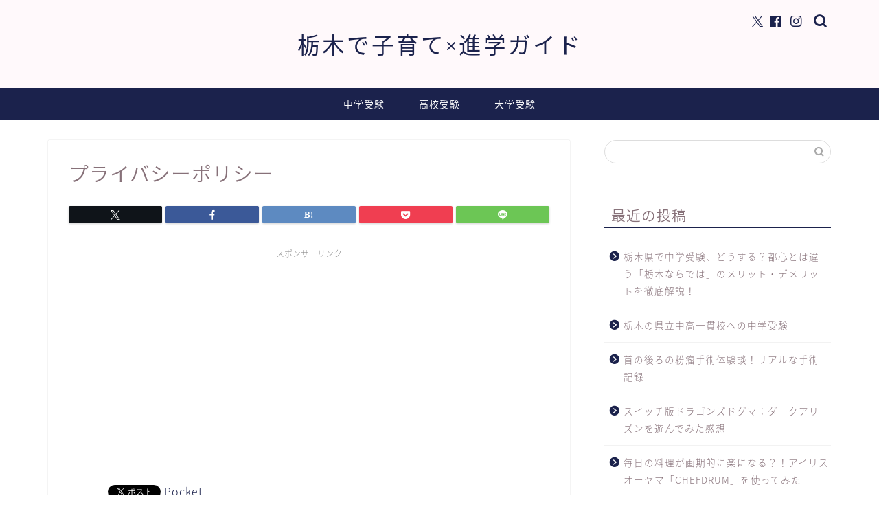

--- FILE ---
content_type: text/html; charset=utf-8
request_url: https://www.google.com/recaptcha/api2/aframe
body_size: 268
content:
<!DOCTYPE HTML><html><head><meta http-equiv="content-type" content="text/html; charset=UTF-8"></head><body><script nonce="EKdR5sKBNxoZm3a8CWU0Xw">/** Anti-fraud and anti-abuse applications only. See google.com/recaptcha */ try{var clients={'sodar':'https://pagead2.googlesyndication.com/pagead/sodar?'};window.addEventListener("message",function(a){try{if(a.source===window.parent){var b=JSON.parse(a.data);var c=clients[b['id']];if(c){var d=document.createElement('img');d.src=c+b['params']+'&rc='+(localStorage.getItem("rc::a")?sessionStorage.getItem("rc::b"):"");window.document.body.appendChild(d);sessionStorage.setItem("rc::e",parseInt(sessionStorage.getItem("rc::e")||0)+1);localStorage.setItem("rc::h",'1769615130555');}}}catch(b){}});window.parent.postMessage("_grecaptcha_ready", "*");}catch(b){}</script></body></html>

--- FILE ---
content_type: text/css
request_url: https://tsubasa-hobby.com/wp-content/cache/autoptimize/css/autoptimize_single_512969f03d928d9ed4f4972b8a952ba5.css?ver=6.0.11
body_size: 676
content:
.linkcard{margin-top:4px;margin-bottom:16px;margin-left:4px;margin-right:16px}.linkcard a{text-decoration:none}.linkcard img{margin:0 !important;padding:0;border:none}.lkc-internal-wrap{margin:0;border:1px solid #888;padding:0;border-radius:8px;-webkit-border-radius:8px;-moz-border-radius:8px;box-shadow:8px 8px 8px rgba(0,0,0,.5);max-width:500px;background-color:#f8f8f8}.lkc-external-wrap{margin:0;border:1px solid #888;padding:0;border-radius:8px;-webkit-border-radius:8px;-moz-border-radius:8px;box-shadow:8px 8px 8px rgba(0,0,0,.5);max-width:500px;background-color:#fff}.lkc-this-wrap{margin:0;border:1px solid #888;padding:0;border-radius:8px;-webkit-border-radius:8px;-moz-border-radius:8px;box-shadow:8px 8px 8px rgba(0,0,0,.5);max-width:500px;background-color:#eee}.lkc-card{margin-top:7px;margin-right:7px;margin-bottom:7px;margin-left:7px}.lkc-content{height:108px;margin-top:6px;word-break:break-all;white-space:normal;overflow:hidden}.lkc-title{color:#111;font-size:16px;line-height:24px;font-weight:700;overflow:hidden;word-break:break-all}.lkc-title:hover{text-decoration:underline}.lkc-url{color:#46f;font-size:10px;line-height:10px;font-weight:400;text-decoration:underline;white-space:nowrap;overflow:hidden;text-overflow:ellipsis;display:block}.lkc-url-info{color:#46f;font-size:10px;line-height:10px;font-weight:400;text-decoration:underline;white-space:nowrap;overflow:hidden;text-overflow:ellipsis;display:inline}.lkc-excerpt{color:#333;font-size:11px;line-height:17px;padding:0;margin:0;overflow:hidden}.lkc-more-text{color:#444;font-size:12px;line-height:40px}.lkc-thumbnail{max-width:100px;max-height:108px;padding:0;margin:0 6px 4px 4px;float:left}.lkc-thumbnail-img{width:100px;max-height:108px;border:1px solid #222;border-radius:6px;-webkit-border-radius:6px;-moz-border-radius:6px;box-shadow:3px 3px 6px rgba(0,0,0,.5)}.lkc-info{padding:0;color:#222;font-size:12px;line-height:12px;white-space:nowrap;overflow:hidden;display:block !important}.lkc-domain{color:#222;font-size:12px;line-height:12px;text-decoration:none;display:inline !important}.lkc-domain:hover{color:#222;font-size:12px;line-height:12px;text-decoration:underline;display:inline !important}.lkc-favicon{height:16px;width:16px;margin:0 4px !important;border:none;vertical-align:text-bottom;display:inline !important}.lkc-name a{margin:0;padding:0;float:right;color:#888;font-size:10px;line-height:10px;opacity:.5;text-decoration:none;display:none}.lkc-share{text-shadow:none}.lkc-sns-tw{margin:0;padding:0 1px;color:#5ea9dd !important;background-color:#f5f8fa !important;font-size:9px;text-decoration:underline !important;font-weight:700 !important;white-space:nowrap}.lkc-sns-fb{margin:0;padding:0 1px;color:#fff !important;background-color:#3864a3 !important;font-size:9px;text-decoration:underline !important;font-weight:700 !important;white-space:nowrap}.lkc-sns-hb{margin:0;padding:0 1px;color:#ff6464 !important;background-color:#ffefef !important;font-size:9px;text-decoration:underline !important;font-weight:700 !important;white-space:nowrap}.lkc-sns-gp{margin:0;padding:0 1px;color:#dd4e42 !important;background-color:#fff !important;font-size:9px;text-decoration:underline !important;font-weight:700 !important;white-space:nowrap}.lkc-sns-po{margin:0;padding:0 1px;color:#eee !important;background-color:#ee4055 !important;font-size:9px;text-decoration:underline !important;font-weight:700 !important;white-space:nowrap}.clear{clear:both}blockquote.lkc-quote{background-color:transparent;background-image:none;padding:0;margin:0;border:none}.lkc-iframe-wrap{margin:0;max-width:500px}.lkc-iframe{padding:0;margin:0;width:100%}@media screen and (max-width:600px){.lkc-title{font-size:14px;line-height:21px}.lkc-excerpt{font-size:10px}.lkc-thumbnail{max-width:90px}.lkc-thumbnail-img{max-width:90px}}@media screen and (max-width:480px){.lkc-title{font-size:12px;line-height:19px}.lkc-excerpt{font-size:8px}.lkc-thumbnail{max-width:70px}.lkc-thumbnail-img{max-width:70px}}@media screen and (max-width:320px){.lkc-title{font-size:11px;line-height:16px}.lkc-excerpt{font-size:6px}.lkc-thumbnail{max-width:50px}.lkc-thumbnail-img{max-width:50px}}

--- FILE ---
content_type: application/javascript; charset=utf-8;
request_url: https://dalc.valuecommerce.com/vcid?_s=https%3A%2F%2Ftsubasa-hobby.com%2Fprivacy%2F
body_size: 153
content:
vc_id_callback({"vcid":"vi3u3b8GWWG05CrBPs8PZ01pUGuB48DP944vfbMCqoW8DoaJ6-hYkw","vcpub":"0.056815","t":"697a2f17"})